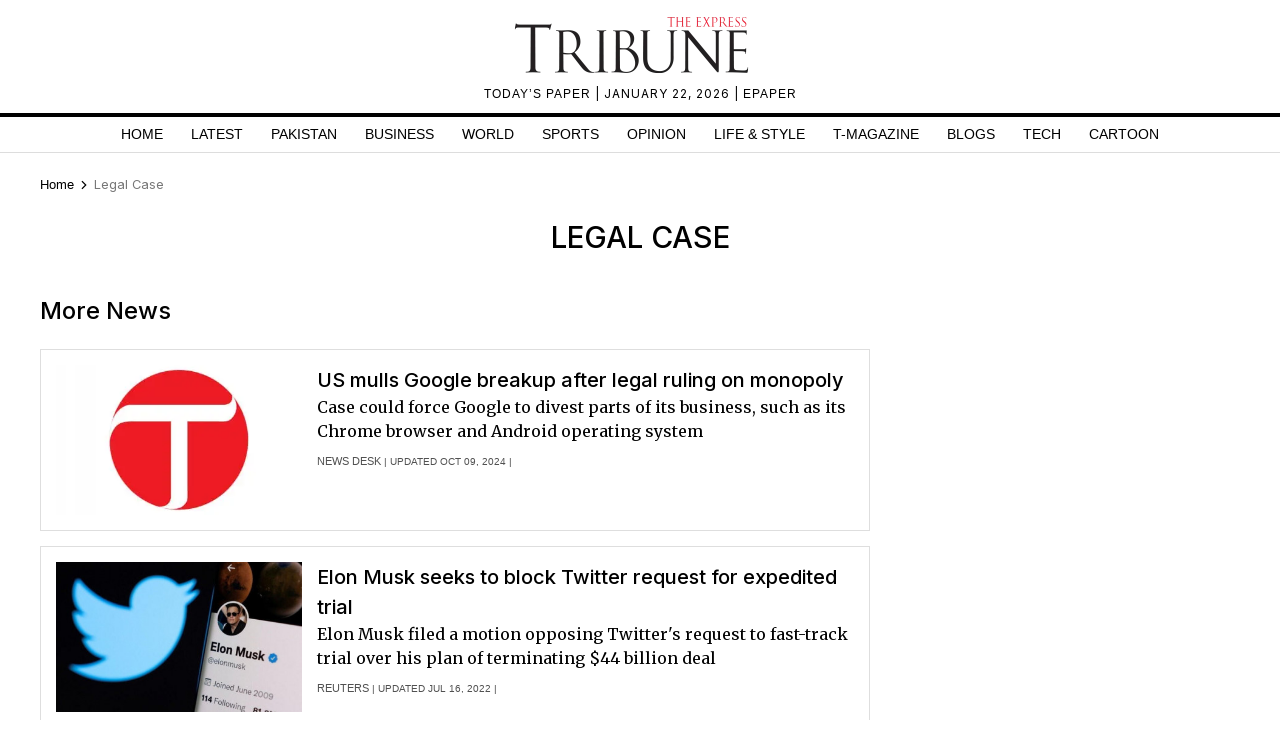

--- FILE ---
content_type: text/html; charset=utf-8
request_url: https://www.google.com/recaptcha/api2/aframe
body_size: 267
content:
<!DOCTYPE HTML><html><head><meta http-equiv="content-type" content="text/html; charset=UTF-8"></head><body><script nonce="WGHh9OsTXjIpOPFUbieiJQ">/** Anti-fraud and anti-abuse applications only. See google.com/recaptcha */ try{var clients={'sodar':'https://pagead2.googlesyndication.com/pagead/sodar?'};window.addEventListener("message",function(a){try{if(a.source===window.parent){var b=JSON.parse(a.data);var c=clients[b['id']];if(c){var d=document.createElement('img');d.src=c+b['params']+'&rc='+(localStorage.getItem("rc::a")?sessionStorage.getItem("rc::b"):"");window.document.body.appendChild(d);sessionStorage.setItem("rc::e",parseInt(sessionStorage.getItem("rc::e")||0)+1);localStorage.setItem("rc::h",'1769050785926');}}}catch(b){}});window.parent.postMessage("_grecaptcha_ready", "*");}catch(b){}</script></body></html>

--- FILE ---
content_type: application/javascript; charset=utf-8
request_url: https://fundingchoicesmessages.google.com/f/AGSKWxWolhUi6TqmJn4-axQw8lgib4DdOWCkpE-4npxgj-d6Ykxom9NvGgg2fx8xCUkv74apkGVBz82W5R8pZ001fnvM8xNK1Xllv1ghTK087U6SGwJaVJ175tlybYdzVcv6-41jESAEDZ9IlsLbh_AlCnPpnh5Gk7pybvJXRSTu3fmn29JT9TcsNEhzNhz5/__bucks_ad./sponsored_by./topad./700_100_/propadbl.
body_size: -1287
content:
window['dc463818-135f-4cbc-a96c-e300f5d123b6'] = true;